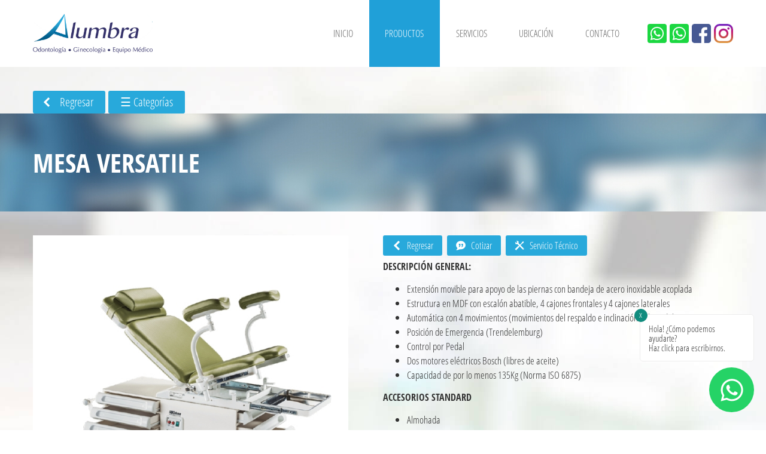

--- FILE ---
content_type: text/html; charset=utf-8
request_url: http://alumbraguatemala.com/productos/linea-ginecologica/item/22-mesa-versatile
body_size: 5837
content:
<!doctype html>

<html prefix="og: http://ogp.me/ns#" lang="es-es">

<head>
	<script src="https://ajax.googleapis.com/ajax/libs/jquery/1.8.2/jquery.min.js" type="text/javascript"></script>
	<base href="http://alumbraguatemala.com/productos/linea-ginecologica/item/22-mesa-versatile" />
	<meta http-equiv="content-type" content="text/html; charset=utf-8" />
	<meta name="keywords" content="Mesas Camillas" />
	<meta name="title" content="Mesa Versatile" />
	<meta name="author" content="Super User" />
	<meta property="og:url" content="http://alumbraguatemala.com/productos/linea-ginecologica/item/22-mesa-versatile" />
	<meta property="og:title" content="Mesa Versatile - Alumbra Guatemala" />
	<meta property="og:type" content="article" />
	<meta property="og:image" content="http://alumbraguatemala.com/media/k2/items/cache/71f67488b0857639cee631943a3fc6fa_M.jpg" />
	<meta name="image" content="http://alumbraguatemala.com/media/k2/items/cache/71f67488b0857639cee631943a3fc6fa_M.jpg" />
	<meta property="og:description" content="Descripción General: Extensión movible para apoyo de las piernas con bandeja de acero inoxidable acoplada Estructura en MDF con escal&amp;oa..." />
	<meta name="description" content="Descripción General: Extensión movible para apoyo de las piernas con bandeja de acero inoxidable acoplada Estructura en MDF con escal&amp;oa..." />
	<title>Mesa Versatile - Alumbra Guatemala</title>
	<link href="/templates/alumbra/favicon.ico" rel="shortcut icon" type="image/vnd.microsoft.icon" />
	<link href="https://cdnjs.cloudflare.com/ajax/libs/magnific-popup.js/1.1.0/magnific-popup.min.css" rel="stylesheet" type="text/css" />
	<link href="https://cdnjs.cloudflare.com/ajax/libs/simple-line-icons/2.4.1/css/simple-line-icons.min.css" rel="stylesheet" type="text/css" />
	<link href="/components/com_k2/css/k2.css?v=2.8.0" rel="stylesheet" type="text/css" />
	<link href="/plugins/content/jw_sigpro/jw_sigpro/includes/js/jquery_fancybox/fancybox/jquery.fancybox.css?v=2.1.4" rel="stylesheet" type="text/css" />
	<link href="/plugins/content/jw_sigpro/jw_sigpro/includes/js/jquery_fancybox/fancybox/helpers/jquery.fancybox-buttons.css?v=2.1.4" rel="stylesheet" type="text/css" />
	<link href="/plugins/content/jw_sigpro/jw_sigpro/includes/js/jquery_fancybox/fancybox/helpers/jquery.fancybox-thumbs.css?v=2.1.4" rel="stylesheet" type="text/css" />
	<link href="/plugins/content/jw_sigpro/jw_sigpro/tmpl/Classic/css/template.css" rel="stylesheet" type="text/css" media="screen" />
	<link href="/plugins/content/jw_sigpro/jw_sigpro/includes/css/print.css" rel="stylesheet" type="text/css" media="print" />
	<link href="/templates/alumbra/css/template.css.php" rel="stylesheet" type="text/css" />
	<style type="text/css">

						/* K2 - Magnific Popup Overrides */
						.mfp-iframe-holder {padding:10px;}
						.mfp-iframe-holder .mfp-content {max-width:100%;width:100%;height:100%;}
						.mfp-iframe-scaler iframe {background:#fff;padding:10px;box-sizing:border-box;box-shadow:none;}
					
	</style>
	<script type="application/json" class="joomla-script-options new">{"csrf.token":"b358e75b8b564de44d03c3169618f4ef","system.paths":{"root":"","base":""}}</script>
	<script src="https://cdnjs.cloudflare.com/ajax/libs/magnific-popup.js/1.1.0/jquery.magnific-popup.min.js" type="text/javascript"></script>
	<script src="/media/k2/assets/js/k2.frontend.js?v=2.8.0&amp;sitepath=/" type="text/javascript"></script>
	<script src="/media/system/js/mootools-core.js?cba39bacf9215c195d08df99fa22df8c" type="text/javascript"></script>
	<script src="/media/system/js/core.js?cba39bacf9215c195d08df99fa22df8c" type="text/javascript"></script>
	<script src="/plugins/content/jw_sigpro/jw_sigpro/includes/js/jquery_fancybox/fancybox/lib/jquery.mousewheel-3.0.6.pack.js" type="text/javascript"></script>
	<script src="/plugins/content/jw_sigpro/jw_sigpro/includes/js/jquery_fancybox/fancybox/jquery.fancybox.pack.js?v=2.1.4" type="text/javascript"></script>
	<script src="/plugins/content/jw_sigpro/jw_sigpro/includes/js/jquery_fancybox/fancybox/helpers/jquery.fancybox-buttons.js?v=2.1.4" type="text/javascript"></script>
	<script src="/plugins/content/jw_sigpro/jw_sigpro/includes/js/jquery_fancybox/fancybox/helpers/jquery.fancybox-thumbs.js?v=2.1.4" type="text/javascript"></script>
	<script src="/plugins/content/jw_sigpro/jw_sigpro/includes/js/behaviour.js" type="text/javascript"></script>
	<script src="/templates/alumbra/js/logic.js" type="text/javascript"></script>
	<script type="text/javascript">

		jQuery.noConflict();
		jQuery(function($) {
			$("a.fancybox-button").fancybox({
				//padding: 0,
				//fitToView	: false,
				helpers		: {
					title	: { type : 'inside' }, // options: over, inside, outside, float
					buttons	: {}
				},
				afterLoad : function() {
					this.title = '<b class="fancyboxCounter">Image ' + (this.index + 1) + ' of ' + this.group.length + '</b>' + (this.title ? this.title : '');
				}
			});
		});
	
	</script>

	<script type="text/javascript" src="/templates/alumbra/js/validacion.js"></script>
	<script type="text/javascript" src="/templates/alumbra/js/scripts.js"></script>
	<meta name="viewport" content="width=device-width, initial-scale=1.0, maximum-scale=1.0, user-scalable=0" />
	
<!-- Google Tag Manager -->
	<script>(function(w,d,s,l,i){w[l]=w[l]||[];w[l].push({'gtm.start':
	new Date().getTime(),event:'gtm.js'});var f=d.getElementsByTagName(s)[0],
	j=d.createElement(s),dl=l!='dataLayer'?'&l='+l:'';j.async=true;j.src=
	'https://www.googletagmanager.com/gtm.js?id='+i+dl;f.parentNode.insertBefore(j,f);
	})(window,document,'script','dataLayer','GTM-TD45L25');</script>
	<!-- End Google Tag Manager -->
	
<script>
  (function(i,s,o,g,r,a,m){i['GoogleAnalyticsObject']=r;i[r]=i[r]||function(){
  (i[r].q=i[r].q||[]).push(arguments)},i[r].l=1*new Date();a=s.createElement(o),
  m=s.getElementsByTagName(o)[0];a.async=1;a.src=g;m.parentNode.insertBefore(a,m)
  })(window,document,'script','https://www.google-analytics.com/analytics.js','ga');

  ga('create', 'UA-80368438-1', 'auto');
  ga('send', 'pageview');

</script>
</head>


<body class="site linea-ginecologica ">

	<!-- Google Tag Manager (noscript) -->
	<noscript><iframe src="https://www.googletagmanager.com/ns.html?id=GTM-TD45L25"
	height="0" width="0" style="display:none;visibility:hidden"></iframe></noscript>
	<!-- End Google Tag Manager (noscript) -->


	<nav class="pushy pushy-left" >
				<div class="moduletable_menu">
						<ul class="nav menu mod-list" id="menu">
<li class="item-101 default"><a href="/" >Inicio</a></li><li class="item-114 active deeper parent"><a href="/productos" >Productos</a><ul class="nav-child unstyled small"><li class="item-126 current active"><a href="/productos/linea-ginecologica" >Línea Ginecológica</a></li><li class="item-125"><a href="/productos/linea-odontologica" >Línea Odontológica</a></li><li class="item-131"><a href="/productos/linea-medica-general" >Línea Medica General</a></li></ul></li><li class="item-116"><a href="/servicios" >Servicios</a></li><li class="item-117"><a href="/ubicacion" >Ubicación</a></li><li class="item-115 divider deeper parent"><span class="separator ">Contacto</span>
<ul class="nav-child unstyled small"><li class="item-203"><a href="https://api.whatsapp.com/send?phone=50235560405" target="_blank" rel="noopener noreferrer">Whatsapp</a></li><li class="item-204"><a href="/contacto/email" >Email</a></li><li class="item-205"><a href="tel:50222777618" >Llamar</a></li></ul></li></ul>
		</div>
	
	</nav>
	
	<div class="site-overlay"></div>

	<div id="container">
		<div id="header">
			<div class="wrapper">
				<div class="menu-btn">&#9776;</div>
											<div class="moduletable-social">
						

<div class="custom-social"  >
	<p><a href="https://api.whatsapp.com/send?phone=50235560405" target="_blank"><img src="/images/alumbra-whatsapp.png" alt="WhatsApp Alumbra Guatemala" /></a><a href="https://api.whatsapp.com/send?phone=50259663376" target="_blank"><img src="/images/alumbra-whatsapp.png" alt="WhatsApp Alumbra Guatemala" /></a> <a href="https://www.facebook.com/Alumbra-Guatemala-102479213435688/" target="_blank"><img src="/images/iconfacebook.png" alt="iconfacebook" /></a> <a href="https://www.instagram.com/alumbraguatemala/" target="_blank"><img src="/images/icons/icon-instagram.png" alt="icon instagram" /></a></p></div>
		</div>
	
								<div class="logomenu"> 
					<a class="logo" href="/">
						<img src="/templates/alumbra/images/logo.jpg" alt="logo-alumbra" class="logo" />
					</a>
				</div>
				<div class="wrapper-menu">
					<nav class="main-menu">		<div class="moduletable_menu">
						<ul class="nav menu mod-list" id="menu">
<li class="item-101 default"><a href="/" >Inicio</a></li><li class="item-114 active deeper parent"><a href="/productos" >Productos</a><ul class="nav-child unstyled small"><li class="item-126 current active"><a href="/productos/linea-ginecologica" >Línea Ginecológica</a></li><li class="item-125"><a href="/productos/linea-odontologica" >Línea Odontológica</a></li><li class="item-131"><a href="/productos/linea-medica-general" >Línea Medica General</a></li></ul></li><li class="item-116"><a href="/servicios" >Servicios</a></li><li class="item-117"><a href="/ubicacion" >Ubicación</a></li><li class="item-115 divider deeper parent"><span class="separator ">Contacto</span>
<ul class="nav-child unstyled small"><li class="item-203"><a href="https://api.whatsapp.com/send?phone=50235560405" target="_blank" rel="noopener noreferrer">Whatsapp</a></li><li class="item-204"><a href="/contacto/email" >Email</a></li><li class="item-205"><a href="tel:50222777618" >Llamar</a></li></ul></li></ul>
		</div>
	</nav>
				</div>
			</div>
		</div>

		
					<div id="content">
									<div class="tags-wrap">
						<div class="wrapper">
									<div class="moduletable-tags">
						

<div class="custom-tags"  >
	<div class="botones-categoria"><a href="/productos" class="btn-back">Regresar</a><a href="#" class="dropdown"><span>☰</span> Categor&iacute;as</a></div>
<div id="tags"><a href="/productos/linea-ginecologica/itemlist/tag/Mesas Camillas">Mesas / Camillas</a></div></div>
		</div>
	
						</div>
					</div>
									<div class="titleheader">
		<div class="wrapper">
					<h1 id="title-producto">Mesa Versatile</h1>
				</div>
	</div>

	<div class="wrapper">
	</div>
	
	<div class="list-content">
		<div class="wrapper">
			<div class="itembody">
								<div class="image-producto">
					<a data-k2-modal="image" href="/media/k2/items/cache/71f67488b0857639cee631943a3fc6fa_XL.jpg">
						<img src="/media/k2/items/cache/71f67488b0857639cee631943a3fc6fa_L.jpg" style="width:600px; height:auto;" />
					</a>
					
					<div class="clr"></div>
											<div class="itemImageGallery">
							

<!-- JoomlaWorks "Simple Image Gallery Pro" Plugin (v3.0.0) starts here -->

<ul id="sigProId260772a44b" class="sigProContainer sigProClassic">
		<li class="sigProThumb">
		<span class="sigProLinkOuterWrapper">
			<span class="sigProLinkWrapper">
				<a href="/media/k2/galleries/22/Mesa-Versatile-sola.jpg" class="sigProLink fancybox-button" style="width:200px;height:284px;" rel="fancybox-button[gallery260772a44b]" title="" target="_blank">
										<img class="sigProImg" src="/plugins/content/jw_sigpro/jw_sigpro/includes/images/transparent.gif" alt="Click to enlarge image Mesa-Versatile-sola.jpg" title="Click to enlarge image Mesa-Versatile-sola.jpg" style="width:200px;height:284px;background-image:url(/cache/jw_sigpro/jwsigpro_cache_260772a44b_mesa-versatile-sola.jpg);" />
														</a>
			</span>
		</span>
	</li>
		<li class="sigProThumb">
		<span class="sigProLinkOuterWrapper">
			<span class="sigProLinkWrapper">
				<a href="/media/k2/galleries/22/Versatile%20bandeja.jpg" class="sigProLink fancybox-button" style="width:200px;height:284px;" rel="fancybox-button[gallery260772a44b]" title="" target="_blank">
										<img class="sigProImg" src="/plugins/content/jw_sigpro/jw_sigpro/includes/images/transparent.gif" alt="Click to enlarge image Versatile bandeja.jpg" title="Click to enlarge image Versatile bandeja.jpg" style="width:200px;height:284px;background-image:url(/cache/jw_sigpro/jwsigpro_cache_260772a44b_versatile_bandeja.jpg);" />
														</a>
			</span>
		</span>
	</li>
		<li class="sigProThumb">
		<span class="sigProLinkOuterWrapper">
			<span class="sigProLinkWrapper">
				<a href="/media/k2/galleries/22/Versatile%20control.jpg" class="sigProLink fancybox-button" style="width:200px;height:284px;" rel="fancybox-button[gallery260772a44b]" title="" target="_blank">
										<img class="sigProImg" src="/plugins/content/jw_sigpro/jw_sigpro/includes/images/transparent.gif" alt="Click to enlarge image Versatile control.jpg" title="Click to enlarge image Versatile control.jpg" style="width:200px;height:284px;background-image:url(/cache/jw_sigpro/jwsigpro_cache_260772a44b_versatile_control.jpg);" />
														</a>
			</span>
		</span>
	</li>
		<li class="sigProThumb">
		<span class="sigProLinkOuterWrapper">
			<span class="sigProLinkWrapper">
				<a href="/media/k2/galleries/22/Versatile%20desplegada.jpg" class="sigProLink fancybox-button" style="width:200px;height:284px;" rel="fancybox-button[gallery260772a44b]" title="" target="_blank">
										<img class="sigProImg" src="/plugins/content/jw_sigpro/jw_sigpro/includes/images/transparent.gif" alt="Click to enlarge image Versatile desplegada.jpg" title="Click to enlarge image Versatile desplegada.jpg" style="width:200px;height:284px;background-image:url(/cache/jw_sigpro/jwsigpro_cache_260772a44b_versatile_desplegada.jpg);" />
														</a>
			</span>
		</span>
	</li>
		<li class="sigProThumb">
		<span class="sigProLinkOuterWrapper">
			<span class="sigProLinkWrapper">
				<a href="/media/k2/galleries/22/Versatile%20gavetas.jpg" class="sigProLink fancybox-button" style="width:200px;height:284px;" rel="fancybox-button[gallery260772a44b]" title="" target="_blank">
										<img class="sigProImg" src="/plugins/content/jw_sigpro/jw_sigpro/includes/images/transparent.gif" alt="Click to enlarge image Versatile gavetas.jpg" title="Click to enlarge image Versatile gavetas.jpg" style="width:200px;height:284px;background-image:url(/cache/jw_sigpro/jwsigpro_cache_260772a44b_versatile_gavetas.jpg);" />
														</a>
			</span>
		</span>
	</li>
		<li class="sigProClear">&nbsp;</li>
</ul>


<div class="sigProPrintMessage">
	View the embedded image gallery online at:
	<br />
	<a title="Mesa Versatile" href="http://alumbraguatemala.com/productos/linea-ginecologica/item/22-mesa-versatile#sigProGalleria260772a44b">http://alumbraguatemala.com/productos/linea-ginecologica/item/22-mesa-versatile#sigProGalleria260772a44b</a>
</div>

<!-- JoomlaWorks "Simple Image Gallery Pro" Plugin (v3.0.0) ends here -->

						</div>
										
					
					<div class="imgaditonal"></div>
					
					
				</div>
								
				<div class="text-producto">
					<div class="botones">
						<a class="btn-back" href="/productos/linea-ginecologica">Regresar</a>
						<a class="btn-cotizacion" href="#22">Cotizar</a>
						<a class="btn-soporte" href="#22-servicio">Servicio Técnico</a>
											</div>
					<div class="clr"></div>
					<h4>Descripci&oacute;n General:</h4>
<ul>
<li>Extensi&oacute;n movible para apoyo de las piernas con bandeja de acero inoxidable acoplada</li>
<li>Estructura en MDF con escal&oacute;n abatible, 4 cajones frontales y 4 cajones laterales</li>
<li>Autom&aacute;tica con 4 movimientos (movimientos del respaldo e inclinaci&oacute;n p&eacute;lvica del asiento en 30&deg;)</li>
<li>Posici&oacute;n de Emergencia (Trendelemburg)</li>
<li>Control por Pedal</li>
<li>Dos motores el&eacute;ctricos Bosch (libres de aceite)</li>
<li>Capacidad de por lo menos 135Kg (Norma ISO 6875)</li>
</ul>
<h4>ACCESORIOS STANDARD</h4>
<ul>
<li>Almohada</li>
<li>Soporte para Rollo de Papel Desechable</li>
<li>Pierneras Ginecol&oacute;gicas</li>
<li>Cabecera</li>
</ul>
<h4>ACCESORIOS OPCIONALES</h4>
<ul>
<li>Apoyabrazos removibles</li>
<li>Cabecera Multiarticulada</li>
<li>Cabecera con Recorte</li>
<li>Soporte para Colposcopio</li>
<li>Arco de Narcosis</li>
<li>Bandeja de acero Inoxidable para Instrumentos</li>
<li>Taloneras</li>
<li>Soporte para Suero</li>
<li>Articulador de Pierna</li>
</ul>
<h4>DIMENSIONES</h4>
<ul>
<li>Altura: 90cm del piso y 62cm del escal&oacute;n</li>
<li>Largo: 198cm</li>
<li>Ancho: 94cm</li>
<li>Peso Neto: 160kg</li>
</ul>				</div>
			</div>
		</div>
	</div>

	<div id="22" class="modalDialog">
		<div>
			<a href="#close" title="Close" class="close">X</a>	
			<form class="cotizacionbox" method="post" action="/formularios/cotizacion.php" name="form-cotizacion"  onsubmit="return validateFormCotizacion();">
				<script>
					jQuery.noConflict();
						jQuery(function($) {
						var titulo = $("#title-producto").text();
						//alert (titulo);
						$("#entrada-producto").val(titulo);
					});
				</script>
				<h1>Cotización</h1>
				<p>Te interesa <span class="producto-titulo">Mesa Versatile</span>, Solicita tu cotización</p>
				<input id="name" placeholder="Nombre" name="name" type="text"/>
				<input id="email" placeholder="Email" name="email" type="email"/>
				<input id="telefono" placeholder="Teléfono" name="telefono" type="text" maxlength="12"/>
				<input id="entrada-producto" type="hidden" name="producto" value="">
				<input type="submit" name="submit" value="Enviar" class="button"/>
			</form>
		</div>
	</div>

	<div id="22-servicio" class="modalDialog">
		<div>
			<a href="#close" title="Close" class="close">X</a>	
			<form class="cotizacionbox" method="post" action="/formularios/servicio-tecnico.php" name="form-servicio"  onsubmit="return validateFormServicio();">
				<script>
					jQuery.noConflict();
						jQuery(function($) {
						var titulo2 = $("#title-producto").text();
						//alert (titulo);
						$("#entrada-producto2").val(titulo2);
					});
				</script>
				<h1>Servicio Técnico</h1>
				<p>Te brindamos Soporte Técnico profesional para:</br> <span class="producto-titulo">Mesa Versatile</span></p>
				<input id="name" placeholder="Nombre" name="name" type="text"/>
				<input id="email" placeholder="Email" name="email" type="email"/>
				<input id="telefono" placeholder="Teléfono" name="telefono" type="text"/>
				<input id="entrada-producto2"  type="hidden" name="producto2" value="">
				<input type="submit" name="submit" value="Enviar" class="button"/>
			</form>
		</div>
	</div>
	
	<script>
		jQuery.noConflict();
		(function( $ ) {
			$(function() {
				$(".tags-wrap").css('display','none');
			});
		})(jQuery);	
	</script>

<!-- JoomlaWorks "K2" (v2.8.0) | Learn more about K2 at http://getk2.org -->


			</div>
		
		
				
					<div class="footer">
				<div class="wrapper">
							<div class="moduletable-footer">
						

<div class="custom-footer"  >
	<div class="icon-footer direccion">
<h3>Sala de ventas</h3>
<a href="https://maps.app.goo.gl/YxhrvoAkyKiv5wtJ7" target="_blank"><img src="/images/icons/icon-direccion.png" alt="icon direccion" style="margin-right: 5px;" />Edificio Sixtino: 6 avenida 6-63 zona 10, edificio Sixtino 1, segundo nivel, oficina 209</a></div>
<div class="icon-footer telefono"><img src="/images/icons/icon-telefono.png" alt="icon telefono" style="margin-right: 5px;" /><a href="tel:+50224438843">+502 2443-8843</a></div>
<div class="icon-footer email"><a href="/cdn-cgi/l/email-protection#1e7f726b737c6c7f796b7f6a7b5e79737f7772307d7173"><img src="/images/icons/icon-email.png" alt="icon email" style="margin-right: 5px;" /><span class="__cf_email__" data-cfemail="53323f263e312132342632273613343e323a3f7d303c3e">[email&#160;protected]</span></a></div>
<p class="copyright" style="text-align: center;"><span style="font-size: 14pt;">&copy; Copyright 2016 &nbsp; | &nbsp; Alumbra Guatemala, S.A.</span></p></div>
		</div>
	
					<p style="font-size: 11px;text-align: center;">Powered by <a href="https://www.iguate.com" title="Diseño web Guatemala">iGuate.com</a></p>
				</div>
			</div>
				
	</div>

	

<div class="custom"  >
	<div id="WA-button" class="whatsapp-wrap"><div class="wa-inner"><a href="https://wa.me/+50235196774?text=Hola, estoy interesado en productos de Alumbra Guatemala:" target="_blank" class="link-wa"></a>
<div class="text-wa"><a href="#" class="WAclose">x</a>
<div>Hola! &iquest;C&oacute;mo podemos ayudarte?<br /> Haz click para escribirnos.</div></div>
</div>
<a href="https://wa.me/+50235196774?text=Hola, estoy interesado en productos de Alumbra Guatemala:" target="_blank" rel="noopener" id="WAbtn"> <img src="/images/whatsapp.svg" alt="" /> </a></div></div>

	
	<script data-cfasync="false" src="/cdn-cgi/scripts/5c5dd728/cloudflare-static/email-decode.min.js"></script><script type="text/javascript" src="/templates/alumbra/js/pushy.min.js"></script>
<script defer src="https://static.cloudflareinsights.com/beacon.min.js/vcd15cbe7772f49c399c6a5babf22c1241717689176015" integrity="sha512-ZpsOmlRQV6y907TI0dKBHq9Md29nnaEIPlkf84rnaERnq6zvWvPUqr2ft8M1aS28oN72PdrCzSjY4U6VaAw1EQ==" data-cf-beacon='{"version":"2024.11.0","token":"6932e8fb7ae04a278eb3dd079b190505","r":1,"server_timing":{"name":{"cfCacheStatus":true,"cfEdge":true,"cfExtPri":true,"cfL4":true,"cfOrigin":true,"cfSpeedBrain":true},"location_startswith":null}}' crossorigin="anonymous"></script>
</body>

</html>


--- FILE ---
content_type: text/css; charset=UTF-8
request_url: http://alumbraguatemala.com/templates/alumbra/css/template.css.php
body_size: 6235
content:
html{font-family:sans-serif;-ms-text-size-adjust:100%;-webkit-text-size-adjust:100%}body{margin:0}article,aside,details,figcaption,figure,footer,header,hgroup,main,menu,nav,section,summary{display:block}audio,canvas,progress,video{display:inline-block;vertical-align:baseline}audio:not([controls]){display:none;height:0}[hidden],template{display:none}a{background-color:transparent}a:active,a:hover{outline:0}abbr[title]{border-bottom:1px dotted}b,strong{font-weight:bold}dfn{font-style:italic}h1{font-size:2em;margin:0.67em 0}mark{background:#ff0;color:#000}small{font-size:80%}sub,sup{font-size:75%;line-height:0;position:relative;vertical-align:baseline}sup{top:-0.5em}sub{bottom:-0.25em}img{border:0}svg:not(:root){overflow:hidden}figure{margin:1em 40px}hr{-moz-box-sizing:content-box;box-sizing:content-box;height:0}pre{overflow:auto}code,kbd,pre,samp{font-family:monospace,monospace;font-size:1em}button,input,optgroup,select,textarea{color:inherit;font:inherit;margin:0}button{overflow:visible}button,select{text-transform:none}button,html input[type="button"],input[type="reset"],input[type="submit"]{-webkit-appearance:button;cursor:pointer}button[disabled],html input[disabled]{cursor:default}button::-moz-focus-inner,input::-moz-focus-inner{border:0;padding:0}input{line-height:normal}input[type="checkbox"],input[type="radio"]{box-sizing:border-box;padding:0}input[type="number"]::-webkit-inner-spin-button,input[type="number"]::-webkit-outer-spin-button{height:auto}input[type="search"]{-webkit-appearance:textfield;-moz-box-sizing:content-box;-webkit-box-sizing:content-box;box-sizing:content-box}input[type="search"]::-webkit-search-cancel-button,input[type="search"]::-webkit-search-decoration{-webkit-appearance:none}fieldset{border:1px solid #c0c0c0;margin:0 2px;padding:0.35em 0.625em 0.75em}legend{border:0;padding:0}textarea{overflow:auto}optgroup{font-weight:bold}table{border-collapse:collapse;border-spacing:0}td,th{padding:0}@font-face{font-family:'Open Sans Condensed Light';src:url('OpenSans-CondensedLight.eot');src:url('OpenSans-CondensedLight.eot?#iefix') format('embedded-opentype'),url('OpenSans-CondensedLight.woff2') format('woff2'),url('OpenSans-CondensedLight.woff') format('woff'),url('OpenSans-CondensedLight.ttf') format('truetype');font-weight:300;font-style:normal}@font-face{font-family:'Open Sans Condensed Bold';src:url('OpenSans-CondensedBold.eot');src:url('OpenSans-CondensedBold.eot?#iefix') format('embedded-opentype'),url('OpenSans-CondensedBold.woff2') format('woff2'),url('OpenSans-CondensedBold.woff') format('woff'),url('OpenSans-CondensedBold.ttf') format('truetype');font-weight:bold;font-style:normal}html{overflow-y:scroll}body{font-family:'Open Sans Condensed Light';font-size:13pt;line-height:1.4em;color:#333;overflow:hidden}a{text-decoration:none;cursor:pointer;color:#20a0d8}.btn-banner{color:#20a0d8!important}img{width:auto;height:auto;max-width:100%;vertical-align:middle;border:0;-ms-interpolation-mode:bicubic}h1,h2,h3,h4,h5{font-family:'Open Sans Condensed Bold';font-weight:normal;text-transform:uppercase;color:#20a0d8;margin:0.3em 0}h1{font-size:33pt;line-height:1em}h2{font-size:27pt;line-height:1em}h3{font-size:20pt;line-height:1.2em}h4{font-size:15pt;line-height:1em}h5{font-size:10pt;line-height:1em}::selection{color:#fff;background-color:#20a0d8}strong{font-family:'Open Sans Condensed Bold'}.wrapper{width:100%;max-width:1200px;margin:0 auto;padding:0 15px;box-sizing:border-box}#header{background:#fff;display:table;width:100%}.logomenu{float:left;padding:23px 0 23px}img.logo{width:100%;max-width:200px}.wrapper-menu{float:right}.menu{padding:0;margin:0;list-style:none}.item-114 ul{display:none}.menu li{float:left;position:relative}.menu li a,.menu li span{font-family:'Open Sans Condensed Light';color:#666;font-size:12pt;text-transform:uppercase;padding:44px 20pt;display:block}.menu li.active a,.menu li:hover a{background:#20a0d8;color:#fff}.custom-linea-medica{display:flex;justify-content:center}.showcase{position:relative}.tp-leftarrow,.tp-rightarrow{width:47px!important;height:47px!important;bottom:100px!important;top:auto!important}.tp-leftarrow{background:url(../images/left-arrow.png) no-repeat!important;right:80px!important;left:auto!important;-webkit-background-size:100%!important;-moz-background-size:100%!important;-ms-background-size:100%!important;background-size:100%!important}.tp-rightarrow{background:url(../images/right-arrow.png) no-repeat!important;-webkit-background-size:100%!important;-moz-background-size:100%!important;-ms-background-size:100%!important;background-size:100%!important}.modulos{background:#f1f1f1;overflow:hidden;padding:4% 0;clear:both}.col4{width:24.2%;float:left;margin:1% 1% 1% 0;overflow:hidden;box-sizing:border-box}.col4:nth-child(4),.col4:nth-child(8){margin:1% 0 1% 0}h1.title-principal{text-align:center}.productos-box{background:#28a9db;color:#fff;-webkit-transition:1s all ease-in-out;-moz-transition:1s all ease-in-out;-o-transition:1s all ease-in-out;transition:1s all ease-in-out}.introbox{padding:0.8em}a.title-intro{display:block;color:#fff;text-transform:uppercase;font-size:13pt;font-family:'Open Sans Condensed Bold'}.productos-box img{-webkit-transition:1s all ease-in-out;-moz-transition:1s all ease-in-out;-o-transition:1s all ease-in-out;transition:1s all ease-in-out}a.readmore{background:url(../images/icon-more.png) center right no-repeat;color:#fff;display:block}.productos-box:hover img{opacity:0.4;-webkit-transform:scale(1.2);-moz-transform:scale(1.2);-ms-transform:scale(1.2);-o-transform:scale(1.2);transform:scale(1.2)}.productos-box:hover{background:#8cd6f4}a.imglink{display:block;overflow:hidden}.linea-medica{overflow:hidden;position:absolute;bottom:0;z-index:99;background:#fff;width:100%}.icon-footer{text-align:center;padding:0 1%;box-sizing:border-box}.icon{text-align:center;padding:0 1%;box-sizing:border-box}.icon img{width:45px}.icon h4 a{color:#666;font-family:'Open Sans Condensed Light';font-size:12pt}.icon h4{margin:10px 0 0}.nosotros{padding:4% 0;background:url(../images/bg-nosotros.jpg) no-repeat fixed;-webkit-background-size:cover;-moz-background-size:cover;-ms-background-size:cover;background-size:cover;overflow:hidden;text-align:center}.col2{float:left;width:49%;margin:1% 2% 1% 0;box-sizing:border-box;padding:2%;text-align:left}.col2:last-child,.col2:nth-child(even){margin:1% 0 1% 0}.col2 h3{color:#fff}.boxcolor1{background:#28a9db;color:#fff}.boxcolor2{background:#019c8a;color:#fff}.footer{overflow:hidden;background:#28A9DB;color:#fff;padding:1% 0;font-size:10pt}.footer h4,.footer h3{color:#fff}.footer ul{padding:0 0 0 19px;margin:0}.footer ul li{margin-bottom:6px}.footer ul li:last-child{margin-bottom:0}.footer a{color:#fff}.custom-footer{display:flex;flex-wrap:wrap;justify-content:center}.custom-footer .direccion{flex:0 0 auto;width:100%;margin-bottom:10px}p.copyright{width:100%;margin-top:3rem;margin-bottom:0;border-top:1px solid rgb(255 255 255 / 30%);padding-top:1.5rem}.custom-footer .telefono,.custom-footer .email{flex:0 0 auto;width:auto;margin:0 10px}.col3{float:left;width:33.33%;box-sizing:border-box;margin:1% 0}.direccion,.telefono,.email{font-size:13pt}.footer p{clear:both}.moduletablewhatsapp-button{position:fixed;bottom:2rem;right:2rem}.customwhatsapp-button p{margin:0}.customwhatsapp-button a{font-size:0px;width:60px;height:60px;background:url(../images/icon-whatsapp.svg) green no-repeat center;background-size:30px;border-radius:50%;display:block}.custom-social img{border-radius:0.25rem}.custom-social > p a:not(:last-child){margin-right:5px}.custom-social > p{display:flex;align-items:center}.header-category{position:relative;overflow:hidden;background:url(../images/header-category.jpg) no-repeat}.header-category img{width:100%!important;position:absolute}.header-category h1,.titleheader h1{color:#fff;padding:4% 0;position:relative}body.email #content{display:none}#content{background:url(../images/bg-nosotros.jpg) no-repeat fixed;overflow:hidden}.list-content{margin:40px 0;overflow:hidden;clear:both}.lineas-medicas{background:#20A0D8;overflow:hidden;padding:10% 4%;text-align:center;-webkit-background-size:cover;-moz-background-size:cover;-ms-background-size:cover;background-size:cover;position:relative}.lineas-medicas h1 a{color:#fff;text-shadow:2px 2px #4A4A4A}.iconcat{display:block;width:80px;height:80px;margin:0 auto;background-color:#20A0D8!important;border-radius:50%;box-sizing:border-box;background-size:100%!important;border:12px solid #20A0D8}#icon-linea-odontologica{background:url(../images/icon-odontologia.png) no-repeat center center}#icon-linea-ginecologica{background:url(../images/icon-ginecologia.png) no-repeat center center}#icon-linea-pediatrica{background:url(../images/icon-pediatrica.png) no-repeat center center}#icon-linea-medica-general{background:url(../images/icon-equipos.png) no-repeat center center}#icon-otros-equipos{background:url(../images/icon-tool-medical.png) no-repeat center center}.lineas-pediatricas h1{text-shadow:1px 1px #797777}.titleheader{background:url(../images/bgtitle.jpg) no-repeat;-webkit-background-size:cover;-moz-background-size:cover;-ms-background-size:cover;background-size:cover;overflow:hidden}.modalDialog{position:fixed;top:0;right:0;bottom:0;left:0;background:rgba(0,0,0,0.8);z-index:99999;opacity:0;-webkit-transition:opacity 400ms ease-in;-moz-transition:opacity 400ms ease-in;transition:opacity 400ms ease-in;pointer-events:none}.modalDialog:target{opacity:1;pointer-events:auto}.modalDialog > div{width:90%;max-width:500px;position:relative;margin:10% auto;border-radius:0;overflow:auto;padding:2%;border:solid 10px #fff;background:url(../images/fondo.jpg) no-repeat;-webkit-background-size:cover;-moz-background-size:cover;-ms-background-size:cover;background-size:cover}.close{color:#1D1D1B;line-height:19px;position:absolute;right:10px;text-align:center;top:10px;width:24px;font-size:18pt}.close:hover{color:#FFCB08}.modalDialog h1{margin:0 0 15px 0;padding:0 0 15px;text-transform:uppercase;color:#fff}.modalDialog input{background:rgba(255,255,255,0.74);color:#333;border:0;clear:both;padding:2%;margin:3% 0;width:96%}.modalDialog input::-webkit-input-placeholder{color:#333!important}.modalDialog input::-moz-placeholder{color:#333!important}.modalDialog input::-moz-placeholder{color:#333!important}.modalDialog input::-ms-input-placeholder{color:#333!important}.modalDialog p{font-size:14pt;text-align:center;color:#333;font-family:'Open Sans Condensed Light';background:#fff;padding:10px}span.producto-titulo{font-family:'Open Sans Condensed Bold'}.modalDialog input.button{background:#FFCB08;width:33%;text-align:center;display:block;margin:0 auto;color:#434A54;text-transform:uppercase}.modalDialog input.button:hover{background:#000;color:#fff;-webkit-transition:all 0.3s ease 0s;-moz-transition:all 0.3s ease 0s;-ms-transition:all 0.3s ease 0s;-o-transition:all 0.3s ease 0s;transition:all 0.3s ease 0s}.modalDialog input.newsletter{background:transparent;clear:none;width:auto!important}a.btn{background:#FFCB08;-webkit-transition:all 0.3s ease 0s;-moz-transition:all 0.3s ease 0s;-ms-transition:all 0.3s ease 0s;-o-transition:all 0.3s ease 0s;transition:all 0.3s ease 0s;cursor:pointer;color:#434A54;padding:5px 10px;border-radius:2px}a.btn:hover{background:#434a54;-webkit-transition:all 0.3s ease 0s;-moz-transition:all 0.3s ease 0s;-ms-transition:all 0.3s ease 0s;-o-transition:all 0.3s ease 0s;transition:all 0.3s ease 0s;cursor:pointer;color:#fff}.itembody{overflow:hidden}.image-producto{float:left;width:45%}.text-producto{float:left;width:50%;margin-left:5%}.text-producto h3{margin:1em 0 0 0}.text-producto h4{color:#333;font-size:12pt}.botones{float:right;clear:both;overflow:hidden;width:100%;margin-bottom:10px}.botones a{color:#fff;background-color:#28A9DB!important;padding:9px 15px 9px 40px;border-radius:3px;line-height:1em;font-size:12pt;display:inline-block;margin-right:5px}.botones a:last-child{margin-right:0}a.btn-back{background:url(../images/icon-regresar.png) no-repeat 15px center}a.btn-cotizacion{background:url(../images/icon-cotizacion.png) no-repeat 15px center}a.btn-soporte{background:url(../images/icon-soporte.png) no-repeat 15px center}a.btn-descarga{background:url(../images/icon-descarga.png) no-repeat 15px center}.custom-tags{position:relative}.tags-wrap{display:flex}#tags{background:#28A9DB;width:100%;max-width:300px;padding:10px 20px;box-sizing:border-box;display:none;clear:both;border-radius:3px;position:absolute;top:75px;left:126px;z-index:99}#tags a{color:#fff;display:block;border-bottom:1px solid #fff;padding:5px 0}.botones-categoria{float:right;clear:both;overflow:hidden;width:100%;margin-top:40px}.botones-categoria a{color:#fff;background-color:#28A9DB!important;padding:9px 20px 9px 45px;border-radius:3px;line-height:1em;font-size:15pt;display:inline-block;margin-right:5px}#tags a:last-child{border-bottom:0}a.dropdown{padding:9px 20px}.k2Pagination{font-size:10pt;padding:0!important;margin:30px 0!important}.k2Pagination ul li a{background:none!important;color:#28A9DB!important;border:none!important;padding:4px 9px!important;font-size:12pt}.k2Pagination ul li span{background:none!important;color:#333!important;border:none!important;padding:4px 9px!important;font-size:12pt;margin:0 8px;border-radius:4px;vertical-align:middle;display:inline-block}li.sigProThumb{margin:1% 2% 1% 0!important;width:18.4%;-webkit-box-shadow:2px 2px 7px 0px rgba(55,55,55,0.72);-moz-box-shadow:2px 2px 7px 0px rgba(55,55,55,0.72);-ms-box-shadow:2px 2px 7px 0px rgba(55,55,55,0.72);box-shadow:2px 2px 7px 0px rgba(55,55,55,0.72)}li.sigProThumb:nth-child(5),li.sigProThumb:nth-child(10){margin:1% 0!important}span.sigProLinkOuterWrapper{background:none!important;width:100%;padding:0!important;height:auto}span.sigProLinkWrapper{margin:0!important;padding:0!important;border:none!important;width:100%;height:auto}a.sigProLink{width:100%!important;height:auto!important}img.sigProImg{background-size:cover!important;height:auto!important;width:100%!important}.box-banner{background:#fff;padding:2%!important;box-shadow:2px 2px 9px 0px rgba(224,224,224,0.53)}.introtitle{cursor:pointer}a.title-intro2{color:#20A0D8;font-size:24pt;font-family:'Open Sans Condensed Bold';line-height:1em;text-transform:uppercase;cursor:pointer}.servicios-box{background:rgba(255,255,255,0.4);margin-bottom:4%;padding:3%;border:1px solid #ccc}.textoservicio{padding:2% 0 0}.textoservicio h4{color:#000}.img-group{text-align:center}nav.pushy,.menu-btn,.chrono_credits{display:none}.menu-btn{width:auto;padding:10px 0 10px 10px;color:#000;cursor:pointer;z-index:999;float:right;font-size:24pt;margin-top:33px;margin-left:10px}.menu-btn:hover{color:#000}.pushy{position:fixed;width:250px;height:100%;top:0;z-index:9999;background:#28A9DB;font-size:0.9em;font-weight:bold;overflow:auto;-webkit-overflow-scrolling:touch}.pushy li{font-size:10pt;float:none;text-align:left;background:none;padding:4px 10px!important}.pushy a,.pushy span{font-family:'Gotham Bold';display:block;color:#fff!important;padding:15px 30px!important;border-bottom:1px solid rgba(0,0,0,.1);border-top:1px solid rgba(255,255,255,.1);text-decoration:none}.pushy a:hover{background:#000;color:#FFFFFF!important}.pushy-left{-webkit-transform:translate3d(-250px,0,0);-moz-transform:translate3d(-250px,0,0);-ms-transform:translate3d(-250px,0,0);-o-transform:translate3d(-250px,0,0);transform:translate3d(-250px,0,0)}.pushy-open{-webkit-transform:translate3d(0,0,0);-moz-transform:translate3d(0,0,0);-ms-transform:translate3d(0,0,0);-o-transform:translate3d(0,0,0);transform:translate3d(0,0,0)}.container-push,.push-push{-webkit-transform:translate3d(250px,0,0);-moz-transform:translate3d(250px,0,0);-ms-transform:translate3d(250px,0,0);-o-transform:translate3d(250px,0,0);transform:translate3d(250px,0,0)}.pushy,#container,.push{-webkit-transition:-webkit-transform .2s cubic-bezier(.16,.68,.43,.99);-moz-transition:-moz-transform .2s cubic-bezier(.16,.68,.43,.99);-o-transition:-o-transform .2s cubic-bezier(.16,.68,.43,.99);transition:transform .2s cubic-bezier(.16,.68,.43,.99)}.site-overlay{display:none}.pushy-active .site-overlay{display:block;position:fixed;top:0;right:0;bottom:0;left:0;z-index:9998;-webkit-animation:fade 500ms;-moz-animation:fade 500ms;-o-animation:fade 500ms;animation:fade 500ms}.mapa-wrap{position:relative;padding-bottom:12%;padding-top:12%;height:0;height:0}.mapa-wrap iframe{position:absolute;top:0;left:0;width:100%;height:100%}.video{position:relative;padding-bottom:28%;padding-top:28%;height:0}.video iframe{position:absolute;top:0;left:0;width:100%;height:100%}.custom-ubicacion-img{max-width:920px;margin:0 auto}.content-img{float:left;margin-right:3%;width:50%}.content-text{float:left;width:47%}.content-text p{margin:0 0 5px 0}.content-text h3{margin:13px 0 0}.moduletable-contacto{max-width:720px;width:100%;margin:0 auto}input,textarea{width:100%;box-sizing:border-box;padding:10px;margin-bottom:10px;border:0}.gcore-form-row{float:left;width:49%;margin-right:2%}div#ftr-direccion,div#ftr-correo{margin-right:0}div#ftr-mensaje{clear:both;width:100%;margin-right:0}div#ftr-captcha{width:250px}div#ftr-enviar{width:auto}input#enviar{background:#28A9DB;color:#fff;padding:10px 30px}.gbs3 p{font-size:22pt;line-height:1em;margin:20pt 0;text-align:center;min-height:500px}.custom-social{}.moduletable-social{float:right;margin:40px 0 0 20px}.custom-social *{margin:0}.whatsapp-wrap{position:fixed;right:20px;bottom:30px;z-index:99999}#WAbtn{background:#25D366;width:40px;padding:1em;height:40px;border-radius:50%;display:block;float:right}.text-wa{width:100%;max-width:160px;background:#fff;padding:1em;text-align:left;position:relative;margin-bottom:10px;border-radius:5px;border:1px solid #ededed;font-size:11pt;line-height:1rem}.WAclose{position:absolute;top:-10px;left:-10px;background:#118C7E;border:1px solid #118C7E;width:20px;height:20px;text-align:center;border-radius:50%;line-height:17px;color:#fff;z-index:3}.WAclose:hover{cursor:pointer;text-decoration:none;background:#0A1015}.text-wa:hover{background:#E7F0E4;color:#000}.text-wa a:not(.WAclose){color:#000}.text-wa a:not(.WAclose):hover{text-decoration:none!important}.wa-inner{position:relative}.link-wa{z-index:1;cursor:pointer;position:absolute;width:100%;height:100%;top:0;right:0;left:0}@media(max-width:989px){#WAbtn,.WAclose{display:none}.whatsapp-wrap{left:20px}.link-wa{max-width:310px;left:0;margin:0 auto}.text-wa{margin:0 auto;border:1px solid #ededed;box-shadow:0px 0px 4px 0px rgb(0 0 0 / 10%);padding-left:55px;max-width:310px}.text-wa:before{content:'';display:block;width:35px;height:35px;background:url(../images/whatsapp.svg) #25D366 no-repeat center center;background-size:24px;border-radius:50%;position:absolute;left:10px}}@media(max-width:767px){.whatsapp-wrap{bottom:15px}.text-wa{max-width:250px;min-height:60px;display:flex;align-items:center}}@media (min-width:1025px){#menu li.parent:hover ul{left:0;opacity:1;visibility:visible;-webkit-transform:translate3d(0,0,0);-moz-transform:translate3d(0,0,0);-ms-transform:translate3d(0,0,0);-o-transform:translate3d(0,0,0);transform:translate3d(0,0,0);-webkit-transition:left 0s linear,transform .2s ease-out,opacity .2s ease-out;-moz-transition:left 0s linear,transform .2s ease-out,opacity .2s ease-out;-ms-transition:left 0s linear,transform .2s ease-out,opacity .2s ease-out;-o-transition:left 0s linear,transform .2s ease-out,opacity .2s ease-out;transition:left 0s linear,transform .2s ease-out,opacity .2s ease-out}#menu li ul{white-space:nowrap;list-style:none;margin:0;text-align:center;position:absolute;top:100%;left:-99999px;background:#fff;padding:20px 15px;box-shadow:0px 0px 4px 1px rgba(55,55,55,0.11);border-radius:3px;overflow:hidden;opacity:0;visibility:hidden;-webkit-transform:translate3d(0,10px,0);-moz-transform:translate3d(0,10px,0);-ms-transform:translate3d(0,10px,0);-o-transform:translate3d(0,10px,0);transform:translate3d(0,10px,0);-webkit-transition:left 0s .2s linear,transform 0s .2s linear,opacity .2s ease-out;-moz-transition:left 0s .2s linear,transform 0s .2s linear,opacity .2s ease-out;-ms-transition:left 0s .2s linear,transform 0s .2s linear,opacity .2s ease-out;-o-transition:left 0s .2s linear,transform 0s .2s linear,opacity .2s ease-out;transition:left 0s .2s linear,transform 0s .2s linear,opacity .2s ease-out;z-index:99}#menu li ul li{float:none;margin:0;width:100%}.menu li li a{padding:0;background:transparent!important;color:#000!important}}@media (max-width:1024px){.site-overlay,nav.pushy,.menu-btn{display:block}.wrapper-menu{display:none}#header .wrapper{position:relative}.menu li li a{padding-left:40px!important}.menu li ul{list-style:none;padding:0}}@media (max-width:900px){.menu li a,.menu li span{padding:28px 15pt}}@media (max-width:880px){.linea-medica{position:relative}.tp-leftarrow,.tp-rightarrow{bottom:10px!important}.wrapper{padding:0 30px}h1{font-size:25pt;line-height:1em}.content-img,.content-text{float:none;margin-right:0;width:auto;text-align:center}}@media (max-width:768px){.col3{width:100%;padding:0;margin:7px 0}.mapa-wrap{padding-bottom:17%;padding-top:17%}.botones a{font-size:10pt;padding:7px 10px 7px 25px;background-position:7px center!important}}@media (max-width:620px){img.logo{width:100%;max-width:150px}.col4{width:48%;margin:3% 4% 3% 0}.col4:nth-child(2n){margin:3% 0 3% 0}.image-producto,.text-producto{float:none!important;width:80%!important;margin:0 auto!important}.botones{margin-top:30px}.custom-social img{width:20px!important}.menu-btn{font-size:19pt;margin-top:31px}.moduletable-social{margin-left:0}}@media (max-width:480px){.menu-btn{top:7px;right:9px}.icon h4 a{font-size:10pt}h1{font-size:18pt}h3{font-size:14pt}h4{font-size:12pt}a.title-intro{font-size:10pt;line-height:1em}a.readmore{font-size:10pt}.col2{width:100%;margin:4% 0;padding:10px}a.title-intro2{font-size:14pt}.gcore-form-row{float:none;width:100%;margin-right:0}#tags{left:0;max-width:100%}.botones-categoria a{font-size:10pt;padding:7px 10px 7px 25px;background-position:7px center!important}.image-producto,.text-producto{width:100%!important}}@media (max-width:420px){s.moduletable-social{right:5%;width:4%}}@media screen and (-webkit-min-device-pixel-ratio:1.5),screen and (max--moz-device-pixel-ratio:1.5){}#system-message{margin-bottom:10px;padding:0}#system-message > dt{font-weight:bold;display:none}#system-message > dd{margin:0;font-weight:bold;text-indent:30px}#system-message > dd > ul{color:#0055BB;background-position:4px top;background-repeat:no-repeat;margin-bottom:10px;list-style:none;padding:10px;border-top:3px solid #84A7DB;border-bottom:3px solid #84A7DB}#system-message > dd > ul > li{line-height:1.5em}#system-message > .message > ul{background-color:#C3D2E5;background-image:url(../images/notice-info.png)}#system-message > .error > ul,#system-message > .warning > ul,#system-message > .notice > ul{color:#c00}#system-message > .error > ul{background-color:#E6C0C0;background-image:url(../images/notice-alert.png);border-color:#DE7A7B}#system-message > .warning > ul{background-color:#E6C8A6;background-image:url(../images/notice-note.png);border-color:#FFBB00}#system-message > .notice > ul{background-color:#EFE7B8;background-image:url(../images/notice-note.png);border-color:#F0DC7E}@import url(../../../media/system/css/system.css);.system-unpublished,tr.system-unpublished{background:#e8edf1;border-top:4px solid #c4d3df;border-bottom:4px solid #c4d3df}span.highlight{background-color:#FFFFCC;font-weight:bold;padding:1px 0}.img-fulltext-float-right{float:right;margin-left:10px;margin-bottom:10px}.img-fulltext-float-left{float:left;margin-right:10px;margin-bottom:10px}.img-fulltext-float-none{}.img-intro-float-right{float:right;margin-left:5px;margin-bottom:5px}.img-intro-float-left{float:left;margin-right:5px;margin-bottom:5px}.img-intro-float-none{}.invalid{border-color:#ff0000}label.invalid{color:#ff0000}#editor-xtd-buttons{padding:5px}.button2-left,.button2-right,.button2-left div,.button2-right div{float:left}.button2-left a,.button2-right a,.button2-left span,.button2-right span{display:block;height:22px;float:left;line-height:22px;font-size:11px;color:#666;cursor:pointer}.button2-left span,.button2-right span{cursor:default;color:#999}.button2-left .page a,.button2-right .page a,.button2-left .page span,.button2-right .page span{padding:0 6px}.page span{color:#000;font-weight:bold}.button2-left a:hover,.button2-right a:hover{text-decoration:none;color:#0B55C4}.button2-left a,.button2-left span{padding:0 24px 0 6px}.button2-right a,.button2-right span{padding:0 6px 0 24px}.button2-left{background:url(../images/j_button2_left.png) no-repeat;float:left;margin-left:5px}.button2-right{background:url(../images/j_button2_right.png) 100% 0 no-repeat;float:left;margin-left:5px}.button2-left .image{background:url(../images/j_button2_image.png) 100% 0 no-repeat}.button2-left .readmore,.button2-left .article{background:url(../images/j_button2_readmore.png) 100% 0 no-repeat}.button2-left .pagebreak{background:url(../images/j_button2_pagebreak.png) 100% 0 no-repeat}.button2-left .blank{background:url(../images/j_button2_blank.png) 100% 0 no-repeat}div.tooltip{float:left;background:#ffc;border:1px solid #D4D5AA;padding:5px;max-width:200px;z-index:13000}div.tooltip h4{padding:0;margin:0;font-size:95%;font-weight:bold;margin-top:-15px;padding-top:15px;padding-bottom:5px;background:url(../images/selector-arrow.png) no-repeat}div.tooltip p{font-size:90%;margin:0}.img_caption .left{float:left;margin-right:1em}.img_caption .right{float:right;margin-left:1em}.img_caption .left p{clear:left;text-align:center}.img_caption .right p{clear:right;text-align:center}.img_caption{text-align:center!important}.img_caption.none{margin-left:auto;margin-right:auto}a img.calendar{width:16px;height:16px;margin-left:3px;background:url(../images/calendar.png) no-repeat;cursor:pointer;vertical-align:middle}

--- FILE ---
content_type: application/javascript
request_url: http://alumbraguatemala.com/templates/alumbra/js/validacion.js
body_size: 330
content:
// VALIDAR CAMPOS DE FORMULARIO CONTIZACION
function validateFormCotizacion() {
	// Validar nombre
	var validatenombre = document.forms["form-cotizacion"]["name"].value;
	if (validatenombre == null || validatenombre == "") {
		alert("El campo nombre es requerido, por favor llénalo.");
		return false;
	}
	// Validar Email
	var validateemail = document.forms["form-cotizacion"]["email"].value;
	if (validateemail == null || validateemail == "") {
		alert("El campo Email es requerido, por favor llénalo.");
		return false;
	}
}

// VALIDAR CAMPOS DE FORMULARIO SERVICIO TECNICO
function validateFormServicio() {
	// Validar nombre
	var validatenombre = document.forms["form-servicio"]["name"].value;
	if (validatenombre == null || validatenombre == "") {
		alert("El campo nombre es requerido, por favor llénalo.");
		return false;
	}
	// Validar Email
	var validateemail = document.forms["form-servicio"]["email"].value;
	if (validateemail == null || validateemail == "") {
		alert("El campo Email es requerido, por favor llénalo.");
		return false;
	}
}



--- FILE ---
content_type: application/javascript
request_url: http://alumbraguatemala.com/templates/alumbra/js/scripts.js
body_size: 549
content:
jQuery.noConflict();
(function($) {
	$(function() {

		if ($(window).width() <= 620) {
			$('.imgaditonal').insertAfter(".text-producto");
		}

		equalheight = function(container) {
			var currentTallest = 0,
				currentRowStart = 0,
				rowDivs = new Array(),
				$el,
				topPosition = 0;
			$(container).each(function() {

				$el = $(this);
				$($el).height('auto')
				topPostion = $el.position().top;

				if (currentRowStart != topPostion) {
					for (currentDiv = 0; currentDiv < rowDivs.length; currentDiv++) {
						rowDivs[currentDiv].height(currentTallest);
					}
					rowDivs.length = 0; // empty the array
					currentRowStart = topPostion;
					currentTallest = $el.height();
					rowDivs.push($el);
				} else {
					rowDivs.push($el);
					currentTallest = (currentTallest < $el.height()) ? ($el.height()) : (currentTallest);
				}
				for (currentDiv = 0; currentDiv < rowDivs.length; currentDiv++) {
					rowDivs[currentDiv].height(currentTallest);
				}
			});
		}

		$(window).load(function() {
			equalheight('.col2');
		});
		$(window).resize(function() {
			equalheight('.col2');
		});
		
		$(window).load(function() {
			equalheight('a.title-intro');
		});
		$(window).resize(function() {
			equalheight('a.title-intro');
		});
		
		
		if ($(window).width() >= 0) {
			$('.tags-wrap').insertAfter(".header-category");
		}

		$( ".dropdown" ).click(function() {
			$( "#tags" ).slideToggle('fast');
		});

	});
})(jQuery);

--- FILE ---
content_type: text/plain
request_url: https://www.google-analytics.com/j/collect?v=1&_v=j102&a=1107963472&t=pageview&_s=1&dl=http%3A%2F%2Falumbraguatemala.com%2Fproductos%2Flinea-ginecologica%2Fitem%2F22-mesa-versatile&ul=en-us%40posix&dt=Mesa%20Versatile%20-%20Alumbra%20Guatemala&sr=1280x720&vp=1280x720&_u=IEBAAEABAAAAACAAI~&jid=1708184262&gjid=1262297305&cid=650763012.1769019255&tid=UA-80368438-1&_gid=1285463588.1769019255&_r=1&_slc=1&z=1816106152
body_size: -452
content:
2,cG-GCNR7EHXX0

--- FILE ---
content_type: application/javascript
request_url: http://alumbraguatemala.com/templates/alumbra/js/pushy.min.js
body_size: 652
content:
jQuery.noConflict();
(function( $ ) {
 $(function() {
	function a() { e.toggleClass(j), d.toggleClass(i), f.toggleClass(k), g.toggleClass(l) }

	function b() { e.addClass(j), d.animate({ left: "0px" }, n), f.animate({ left: o }, n), g.animate({ left: o }, n) }

	function c() { e.removeClass(j), d.animate({ left: "-" + o }, n), f.animate({ left: "0px" }, n), g.animate({ left: "0px" }, n) }
	var d = $(".pushy"),
		e = $("body"),
		f = $("#container"),
		g = $(".push"),
		h = $(".site-overlay"),
		i = "pushy-left pushy-open",
		j = "pushy-active",
		k = "container-push",
		l = "push-push",
		m = $(".menu-btn, .pushy a"),
		n = 200,
		o = d.width() + "px";
	if (cssTransforms3d = function() {
			var a = document.createElement("p"),
				b = !1,
				c = { webkitTransform: "-webkit-transform", OTransform: "-o-transform", msTransform: "-ms-transform", MozTransform: "-moz-transform", transform: "transform" };
			document.body.insertBefore(a, null);
			for (var d in c) void 0 !== a.style[d] && (a.style[d] = "translate3d(1px,1px,1px)", b = window.getComputedStyle(a).getPropertyValue(c[d]));
			return document.body.removeChild(a), void 0 !== b && b.length > 0 && "none" !== b
		}()) m.click(function() { a() }), h.click(function() { a() });
	else {
		d.css({ left: "-" + o }), f.css({ "overflow-x": "hidden" });
		var p = !0;
		m.click(function() { p ? (b(), p = !1) : (c(), p = !0) }), h.click(function() { p ? (b(), p = !1) : (c(), p = !0) })
	}
 });
})(jQuery);